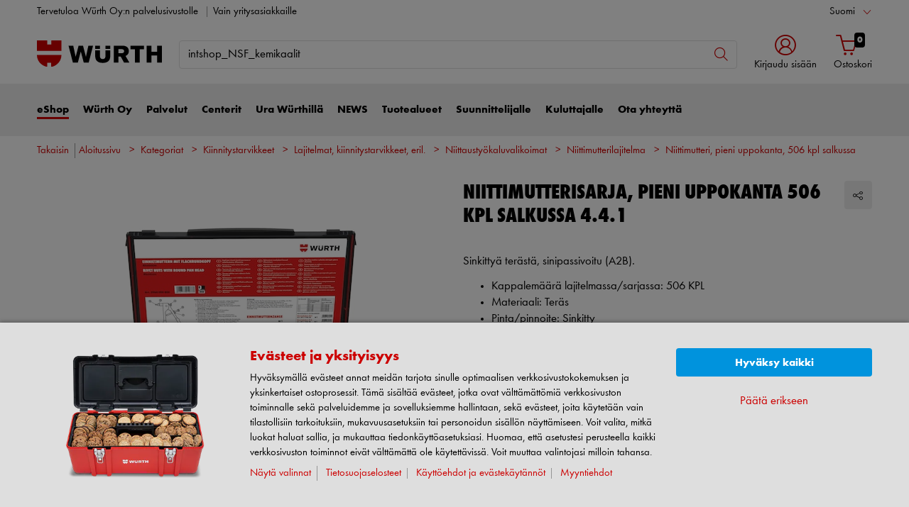

--- FILE ---
content_type: text/html;charset=utf-8
request_url: https://eshop.wurth.fi/is-bin/INTERSHOP.enfinity/WFS/3106-B1-Site/fi_FI/-/EUR/ViewModelDetail-AjaxRetrieveModelProductsTable?CatalogCategoryID=I3wKD92das8AAAFe2547AN1F&SelectedFilterAttribut=&ActualUserSettings_LoggedIn=false&ActualUserSettings_AvailabilityVisible=false&CampaignName=CS008
body_size: 1981
content:






<div id="modelProductsTableLazy">
<div id="modelDetailFirstSingleValueAttributes">








































































































































	<div class="properties">
		<ul>
			
				<li>Kappalemäärä lajitelmassa/sarjassa: 506 KPL</li>
			
				<li>Materiaali: Teräs</li>
			
				<li>Pinta/pinnoite: Sinkitty</li>
			
				<li>Mitat, system: 4.4.1</li>
			
			
		</ul>
	</div>


</div>
<div id="modelProductsTable">







































































































































<table id="data_table" class="d-none displayTableMode table " data-productNos='5964091700'>
	<thead class="search_and_filter_block responsiveB4">
		<tr class="search-row" >
			<th class="nosort p-0" colspan="12">
				<div class="row">
					<div class="col-md-4"><p>Voit rajata hakutuloksia suodattamalla:</p></div>
					<div class="col-md-6 ml-auto"  id="search_container"></div>
				</div>
			</th>
		</tr>

		<tr class="filter-row " role="row" >
			<th colspan="60">
				<div class="row small-gutters">
					
						<div class="col-md-3 js-datatablecol multiselect-wrapper" title="Kappalem&auml;&auml;r&auml; lajitelmassa/sarjassa"  id="AT_NumberOfPiecesInAssortmentKit"></div>	
					
						<div class="col-md-3 js-datatablecol multiselect-wrapper" title="Materiaali"  id="AT_MaterialType"></div>	
					
						<div class="col-md-3 js-datatablecol multiselect-wrapper" title="Pinta/pinnoite"  id="AT_Surface"></div>	
					
						<div class="col-md-3 js-datatablecol multiselect-wrapper" title="Mitat, system"  id="AT_SystemDimension"></div>	
					
				</div>
				<div class="filter-row-selected-filters" role="row" style="display:none;">
					<div class="filter-row-selected-filters-left d-inline-block"></div>
					<ul id="deselect-filter-list" class="col-md-11"></ul>
				</div>
			</th>
		</tr>

		<tr  role="row">
			<th class="header_col">
				<span class='sortingIcon'></span>
				<span class='headerName'>Tuotenro</span>
			</th>
			
				<th class="d-none d-lg-table-cell header_col js_dynamicColumn" title="Kappalem&auml;&auml;r&auml; lajitelmassa/sarjassa">
					<span class='sortingIcon'></span>
					<span class='headerName'>Kappalem&auml;&auml;r&auml; lajitelmassa/...</span>
				</th>
			
				<th class="d-none d-lg-table-cell header_col js_dynamicColumn" title="Materiaali">
					<span class='sortingIcon'></span>
					<span class='headerName'>Materiaali </span>
				</th>
			
				<th class="d-none d-lg-table-cell header_col js_dynamicColumn" title="Pinta/pinnoite">
					<span class='sortingIcon'></span>
					<span class='headerName'>Pinta/pinnoite </span>
				</th>
			
				<th class="d-none d-lg-table-cell header_col js_dynamicColumn" title="Mitat, system">
					<span class='sortingIcon'></span>
					<span class='headerName'>Mitat, system </span>
				</th>
			
			<th class="noPadding centeralign md-quantity d-none d-lg-table-cell">Määrä </th>
			<th class="noPadding pl-2 d-lg-none">Ominaisuudet</th>
			<th class="noPadding centeralign md-packageunit d-none d-md-table-cell">PY</th>
			<th class="noPadding rightalign">
				<div class="right">
					<span class="alignDown ">
						


































































































































Hinta/PY
					</span>
				</div>
			</th>
			<th class="noPadding"></th>
			<th class="noPadding d-none d-lg-table-cell"></th>
		</tr>
	</thead>

	<tbody>
		
		
		
		
			<tr class="modelDetailRow " data-sku="5964091700">
				<td class="productNo">
					



   	
 


<a class="text-prewrap " href="https://eshop.wurth.fi/Niittimutterisarja-pieni-uppokanta-506-kpl-salkussa-441-NIITTIMUTTERISARJA-ZEBRA-506KPL-ORSY/5964091700.sku/fi/FI/EUR/?CampaignName=CS008" data-productNo="5964091700" data-manufacturerNo="5964091700">5964091700</a>

					<div class="availability" id="Availability_5964091700">
						
					</div>
				</td>
				
				
					<td class="dynamicCol d-none d-lg-table-cell ">
						506 KPL
					</td>
					
				
					<td class="dynamicCol d-none d-lg-table-cell ">
						Teräs
					</td>
					
				
					<td class="dynamicCol d-none d-lg-table-cell ">
						Sinkitty
					</td>
					
				
					<td class="dynamicCol d-none d-lg-table-cell ">
						4.4.1
					</td>
					
				
				<td class="stk d-none d-lg-table-cell">
					

<div class="input-group input-quantity ">
<a class="btn-quantity-minus js_quantity-minus "><i class="input-group-addon icon-interface-minus"></i></a>
<input
id="Quantity_5964091700" 

type="number"
value="0" 


class="js_input_amount input_amount form-control quantitySelector "




/>
<a class="btn-quantity-plus js_quantity-plus "><i class="input-group-addon icon-interface-plus"></i></a>
</div>
				</td>
				<td class="td_attributes d-lg-none pl-2">
					
						<span class="dynamicSpan ">
							<strong class="h4-style heading-alt mb-0 mt-1">Kappalem&auml;&auml;r&auml; lajitelmassa/sarjassa</strong>
							<span><p class="mb-0">506 KPL</p></span>
						</span>
						
					
						<span class="dynamicSpan ">
							<strong class="h4-style heading-alt mb-0 mt-1">Materiaali</strong>
							<span><p class="mb-0">Teräs</p></span>
						</span>
						
					
						<span class="dynamicSpan ">
							<strong class="h4-style heading-alt mb-0 mt-1">Pinta/pinnoite</strong>
							<span><p class="mb-0">Sinkitty</p></span>
						</span>
						
					
						<span class="dynamicSpan ">
							<strong class="h4-style heading-alt mb-0 mt-1">Mitat, system</strong>
							<span><p class="mb-0">4.4.1</p></span>
						</span>
						
					
				</td>
				<td class="productPackingSelectorTD  d-none d-md-table-cell">
					


<div class="packUnit">
	
		
			<div class="packingDiv">
				<span class="packing" data-packing="1">1 kpl</span>
			</div>
		
	
</div>
				</td>
				<td id ="Price_5964091700" class="line-height-1">
					<img class="loadingImg " src="/is-bin/intershop.static/WFS/3106-B1-Site/-/fi_FI/images/working.gif">
				</td>
				<td class="wk_img basketButtonChanger pr-1 pr-md-0">
					
	        			<span class="addToScButton noprint" >
   	    					<input id="priceOnRequest_5964091700" type="hidden" value="false">
       						<span class="colorButton blue">
        						
       						</span>
       					</span>
	       			
				</td>
       			<td class="d-none d-lg-table-cell">
       				<span class="arrow ">
        				<i class="icon-interface-bottom"></i>
        			</span>
       			</td>
			</tr>
			
		
	</tbody>
</table>

</div>
</div>